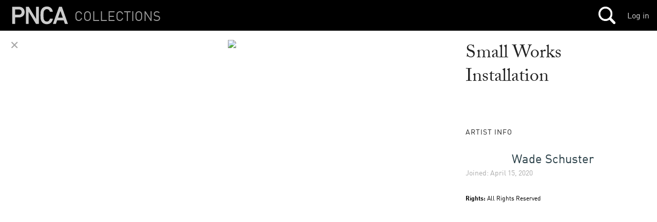

--- FILE ---
content_type: text/html
request_url: https://s3-us-west-2.amazonaws.com/pnca-web-components/iron-ajax/iron-request.html
body_size: 7991
content:
<!--
Copyright (c) 2015 The Polymer Project Authors. All rights reserved.
This code may only be used under the BSD style license found at http://polymer.github.io/LICENSE.txt
The complete set of authors may be found at http://polymer.github.io/AUTHORS.txt
The complete set of contributors may be found at http://polymer.github.io/CONTRIBUTORS.txt
Code distributed by Google as part of the polymer project is also
subject to an additional IP rights grant found at http://polymer.github.io/PATENTS.txt
-->

<link rel="import" href="../polymer/polymer.html">
<link rel="import" href="../promise-polyfill/promise-polyfill-lite.html">

<!--
iron-request can be used to perform XMLHttpRequests.

    <iron-request id="xhr"></iron-request>
    ...
    this.$.xhr.send({url: url, params: params});
-->
<script>
  Polymer({
    is: 'iron-request',

    properties: {

      /**
       * A reference to the XMLHttpRequest instance used to generate the
       * network request.
       *
       * @attribute xhr
       * @type XMLHttpRequest
       * @default `new XMLHttpRequest`
       */
      xhr: {
        type: Object,
        notify: true,
        readOnly: true,
        value: function() {
          return new XMLHttpRequest();
        }
      },

      /**
       * A reference to the parsed response body, if the `xhr` has completely
       * resolved.
       *
       * @attribute response
       * @type Object
       * @default null
       */
      response: {
        type: Object,
        notify: true,
        readOnly: true,
        value: function() {
         return null;
        }
      },

      /**
       * A promise that resolves when the `xhr` response comes back, or rejects
       * if there is an error before the `xhr` completes.
       *
       * @attribute completes
       * @type Promise
       * @default `new Promise`
       */
      completes: {
        type: Object,
        readOnly: true,
        notify: true,
        value: function() {
          return new Promise(function (resolve, reject) {
            this.resolveCompletes = resolve;
            this.rejectCompletes = reject;
          }.bind(this));
        }
      },

      /**
       * An object that contains progress information emitted by the XHR if
       * available.
       *
       * @attribute progress
       * @type Object
       * @default {}
       */
      progress: {
        type: Object,
        notify: true,
        readOnly: true,
        value: function() {
          return {};
        }
      },

      /**
       * Aborted will be true if an abort of the request is attempted.
       *
       * @attribute aborted
       * @type boolean
       * @default false
       */
      aborted: {
        type: Boolean,
        notify: true,
        readOnly: true,
        value: false,
      }
    },

    /**
     * Succeeded is true if the request succeeded. The request succeeded if the
     * status code is greater-than-or-equal-to 200, and less-than 300. Also,
     * the status code 0 is accepted as a success even though the outcome may
     * be ambiguous.
     *
     * @return {boolean}
     */
    get succeeded() {
      var status = this.xhr.status || 0;

      // Note: if we are using the file:// protocol, the status code will be 0
      // for all outcomes (successful or otherwise).
      return status === 0 ||
        (status >= 200 && status < 300);
    },

    /**
     * Sends an HTTP request to the server and returns the XHR object.
     *
     * @param {{
     *   url: string,
     *   method: (string|undefined),
     *   async: (boolean|undefined),
     *   body: (ArrayBuffer|ArrayBufferView|Blob|Document|FormData|null|string|undefined),
     *   headers: (Object|undefined),
     *   handleAs: (string|undefined),
     *   withCredentials: (boolean|undefined)}} options -
     *     url The url to which the request is sent.
     *     method The HTTP method to use, default is GET.
     *     async By default, all requests are sent asynchronously. To send synchronous requests,
     *         set to true.
     *     body The content for the request body for POST method.
     *     headers HTTP request headers.
     *     handleAs The response type. Default is 'text'.
     *     withCredentials Whether or not to send credentials on the request. Default is false.
     * @return {Promise}
     */
    send: function (options) {
      var xhr = this.xhr;

      if (xhr.readyState > 0) {
        return;
      }

      xhr.addEventListener('readystatechange', function () {
        if (xhr.readyState === 4 && !this.aborted) {

          if (!this.succeeded) {
            this.rejectCompletes(new Error('The request failed with status code: ' + this.xhr.status));
            return;
          }

          this._setResponse(this.parseResponse());
          this.resolveCompletes(this);
        }
      }.bind(this));

      xhr.addEventListener('progress', function (progress) {
        this._setProgress({
          lengthComputable: progress.lengthComputable,
          loaded: progress.loaded,
          total: progress.total
        });
      }.bind(this))

      xhr.addEventListener('error', function (error) {
        this.rejectCompletes(error);
      }.bind(this));

      xhr.addEventListener('abort', function () {
        this.rejectCompletes(new Error('Request aborted.'));
      }.bind(this));

      xhr.open(
        options.method || 'GET',
        options.url,
        options.async !== false
      );

      if (options.headers) {
        Object.keys(options.headers).forEach(function (requestHeader) {
          xhr.setRequestHeader(
            requestHeader,
            options.headers[requestHeader]
          );
        }, this);
      }

      // In IE, `xhr.responseType` is an empty string when the response
      // returns. Hence, caching it as `xhr._responseType`.
      xhr.responseType = xhr._responseType = (options.handleAs || 'text');
      xhr.withCredentials = !!options.withCredentials;

      xhr.send(options.body);

      return this.completes;
    },

    /**
     * Attempts to parse the response body of the XHR. If parsing succeeds,
     * the value returned will be deserialized based on the `responseType`
     * set on the XHR.
     *
     * @return {Object|Array|Document|string|undefined} The parsed response,
     * or undefined if there was an empty response or parsing failed.
     */
    parseResponse: function () {
      var xhr = this.xhr;
      var responseType = this.xhr.responseType ||
        this.xhr._responseType;
      // If we don't have a natural `xhr.responseType`, we prefer parsing
      // `xhr.responseText` over returning `xhr.response`..
      var preferResponseText = !this.xhr.responseType;

      try {
        switch (responseType) {
          case 'json':
            // If xhr.response is undefined, responseType `json` may
            // not be supported.
            if (preferResponseText || xhr.response === undefined) {
              // If accessing `xhr.responseText` throws, responseType `json`
              // is supported and the result is rightly `undefined`.
              try {
                xhr.responseText;
              } catch (e) {
                return xhr.response;
              }

              // Otherwise, attempt to parse `xhr.responseText` as JSON.
              if (xhr.responseText) {
                return JSON.parse(xhr.responseText);
              }
            }

            return xhr.response;
          case 'xml':
            return xhr.responseXML;
          case 'blob':
          case 'document':
          case 'arraybuffer':
            return xhr.response;
          case 'text':
          default:
            return xhr.responseText;
        }
      } catch (e) {
        this.rejectCompletes(new Error('Could not parse response. ' + e.message));
      }
    },

    /**
     * Aborts the request.
     */
    abort: function () {
      this._setAborted(true);
      this.xhr.abort();
    }
  });
</script>



--- FILE ---
content_type: text/html
request_url: https://s3-us-west-2.amazonaws.com/pnca-web-components/polymer/src/lib/style-extends.html
body_size: 3174
content:
<!--
@license
Copyright (c) 2014 The Polymer Project Authors. All rights reserved.
This code may only be used under the BSD style license found at http://polymer.github.io/LICENSE.txt
The complete set of authors may be found at http://polymer.github.io/AUTHORS.txt
The complete set of contributors may be found at http://polymer.github.io/CONTRIBUTORS.txt
Code distributed by Google as part of the polymer project is also
subject to an additional IP rights grant found at http://polymer.github.io/PATENTS.txt
-->
<link rel="import" href="style-util.html">

<script>

Polymer.StyleExtends = (function() {

  var styleUtil = Polymer.StyleUtil;

  return {
    
    hasExtends: function(cssText) {
      return Boolean(cssText.match(this.rx.EXTEND));
    },

    transform: function(style) {
      var rules = styleUtil.rulesForStyle(style);
      var self = this;
      styleUtil.forEachStyleRule(rules, function(rule) {
        var map = self._mapRule(rule);
        if (rule.parent) {
          var m;
          while (m = self.rx.EXTEND.exec(rule.cssText)) {
            var extend = m[1];
            var extendor = self._findExtendor(extend, rule);
            if (extendor) {
              self._extendRule(rule, extendor);
            }
          }
        }
        rule.cssText = rule.cssText.replace(self.rx.EXTEND, '');
      });
      // strip unused % selectors
      return styleUtil.toCssText(rules, function(rule) {
        if (rule.selector.match(self.rx.STRIP)) {
          rule.cssText = '';
        }
      }, true);
    },

    _mapRule: function(rule) {
      if (rule.parent) {
        var map = rule.parent.map || (rule.parent.map = {});
        var parts = rule.selector.split(',');
        for (var i=0, p; i < parts.length; i++) {
          p = parts[i];
          map[p.trim()] = rule;
        }
        return map;
      }
    },

    _findExtendor: function(extend, rule) {
      return rule.parent && rule.parent.map && rule.parent.map[extend] ||
        this._findExtendor(extend, rule.parent);
    },

    _extendRule: function(target, source) {
      if (target.parent !== source.parent) {
        this._cloneAndAddRuleToParent(source, target.parent);
      }
      target.extends = target.extends || (target.extends = []);
      target.extends.push(source);
      // TODO: this misses `%foo, .bar` as an unetended selector but
      // this seems rare and could possibly be unsupported.
      source.selector = source.selector.replace(this.rx.STRIP, '');
      source.selector = (source.selector && source.selector + ',\n') + 
        target.selector;
      if (source.extends) {
        source.extends.forEach(function(e) {
          this._extendRule(target, e);
        }, this);
      }
    },

    _cloneAndAddRuleToParent: function(rule, parent) {
      rule = Object.create(rule);
      rule.parent = parent;
      if (rule.extends) {
        rule.extends = rule.extends.slice();
      }
      parent.rules.push(rule);
    },

    rx: {
      EXTEND: /@extends\(([^)]*)\)\s*?;/gim,
      STRIP: /%[^,]*$/
    }

  };

})();
</script>


--- FILE ---
content_type: text/html
request_url: https://s3-us-west-2.amazonaws.com/pnca-web-components/polymer/src/lib/style-properties.html
body_size: 14638
content:
<!--
@license
Copyright (c) 2014 The Polymer Project Authors. All rights reserved.
This code may only be used under the BSD style license found at http://polymer.github.io/LICENSE.txt
The complete set of authors may be found at http://polymer.github.io/AUTHORS.txt
The complete set of contributors may be found at http://polymer.github.io/CONTRIBUTORS.txt
Code distributed by Google as part of the polymer project is also
subject to an additional IP rights grant found at http://polymer.github.io/PATENTS.txt
-->

<link rel="import" href="style-transformer.html">

<script>

  Polymer.StyleProperties = (function() {
    'use strict';

    var nativeShadow = Polymer.Settings.useNativeShadow;
    var matchesSelector = Polymer.DomApi.matchesSelector;
    var styleUtil = Polymer.StyleUtil;
    var styleTransformer = Polymer.StyleTransformer;

    return {

      // decorates styles with rule info and returns an array of used style
      // property names
      decorateStyles: function(styles) {
        var self = this, props = {};
        styleUtil.forRulesInStyles(styles, function(rule) {
          self.decorateRule(rule);
          self.collectPropertiesInCssText(rule.propertyInfo.cssText, props);
        });
        // return this list of property names *consumes* in these styles.
        var names = [];
        for (var i in props) {
          names.push(i);
        }
        return names;
      },

      // decorate a single rule with property info
      decorateRule: function(rule) {
        if (rule.propertyInfo) {
          return rule.propertyInfo;
        }
        var info = {}, properties = {};
        var hasProperties = this.collectProperties(rule, properties);
        if (hasProperties) {
          info.properties = properties;
          // TODO(sorvell): workaround parser seeing mixins as additional rules
          rule.rules = null;
        }
        info.cssText = this.collectCssText(rule);
        rule.propertyInfo = info;
        return info;
      },

      // collects the custom properties from a rule's cssText
      collectProperties: function(rule, properties) {
        var info = rule.propertyInfo;
        if (info) {
          if (info.properties) {
            Polymer.Base.mixin(properties, info.properties);
            return true;
          }
        } else {
          var m, rx = this.rx.VAR_ASSIGN;
          var cssText = rule.parsedCssText;
          var any;
          while (m = rx.exec(cssText)) {
            // note: group 2 is var, 3 is mixin
            properties[m[1]] = (m[2] || m[3]).trim();
            any = true;
          }
          return any;
        }
      },

      // returns cssText of properties that consume variables/mixins
      collectCssText: function(rule) {
        var customCssText = '';
        var cssText = rule.parsedCssText;
        // NOTE: we support consumption inside mixin assignment
        // but not production, so strip out {...}
        cssText = cssText.replace(this.rx.BRACKETED, '')
          .replace(this.rx.VAR_ASSIGN, '');
        var parts = cssText.split(';');
        for (var i=0, p; i<parts.length; i++) {
          p = parts[i];
          if (p.match(this.rx.MIXIN_MATCH) || p.match(this.rx.VAR_MATCH)) {
            customCssText += p + ';\n';
          }
        }
        return customCssText;
      },

      collectPropertiesInCssText: function(cssText, props) {
        var m;
        while (m = this.rx.VAR_CAPTURE.exec(cssText)) {
          props[m[1]] = true;
          var def = m[2];
          if (def && def.match(this.rx.IS_VAR)) {
            props[def] = true;
          }
        }
      },

      // turns custom properties into realized values.
      reify: function(props) {
        // big perf optimization here: reify only *own* properties
        // since this object has __proto__ of the element's scope properties
        var names = Object.getOwnPropertyNames(props);
        for (var i=0, n; i < names.length; i++) {
          n = names[i];
          props[n] = this.valueForProperty(props[n], props);
        }
      },

      // given a property value, returns the reified value
      // a property value may be:
      // (1) a literal value like: red or 5px;
      // (2) a variable value like: var(--a), var(--a, red), or var(--a, --b);
      // (3) a literal mixin value like { properties }. Each of these properties
      // can have values that are: (a) literal, (b) variables, (c) @apply mixins.
      valueForProperty: function(property, props) {
        // case (1) default
        // case (3) defines a mixin and we have to reify the internals
        if (property) {
          if (property.indexOf(';') >=0) {
            property = this.valueForProperties(property, props);
          } else {
            // case (2) variable
            var self = this;
            var fn = function(all, prefix, value, fallback) {
              var propertyValue = (self.valueForProperty(props[value], props) ||
                (props[fallback] ? 
                self.valueForProperty(props[fallback], props) : 
                fallback));
              return prefix + (propertyValue || '');
            };
            property = property.replace(this.rx.VAR_MATCH, fn);
          }
        }
        return property && property.trim() || '';
      },

      // note: we do not yet support mixin within mixin
      valueForProperties: function(property, props) {
        var parts = property.split(';');
        for (var i=0, p, m; i<parts.length; i++) {
          if (p = parts[i]) {
            m = p.match(this.rx.MIXIN_MATCH);
            if (m) {
              p = this.valueForProperty(props[m[1]], props);
            } else {
              var pp = p.split(':');
              if (pp[1]) {
                pp[1] = pp[1].trim();
                pp[1] = this.valueForProperty(pp[1], props) || pp[1];
              }
              p = pp.join(':');
            }
            parts[i] = (p && p.lastIndexOf(';') === p.length - 1) ? 
              // strip trailing ;
              p.slice(0, -1) :
              p || '';
          }
        }
        return parts.join(';');
      },

      applyProperties: function(rule, props) {
        var output = '';
        // dynamically added sheets may not be decorated so ensure they are.
        if (!rule.propertyInfo) {
          this.decorateRule(rule);
        }
        if (rule.propertyInfo.cssText) {
          output = this.valueForProperties(rule.propertyInfo.cssText, props);
        }
        rule.cssText = output;
      },

      // Test if the rules in these styles matche the given `element` and if so,
      // collect any custom properties into `props`.
      propertyDataFromStyles: function(styles, element) {
        var props = {}, self = this;
        // generates a unique key for these matches
        var o = [], i = 0;
        styleUtil.forRulesInStyles(styles, function(rule) {
          // TODO(sorvell): we could trim the set of rules at declaration 
          // time to only include ones that have properties
          if (!rule.propertyInfo) {
            self.decorateRule(rule);
          }
          // match element against transformedSelector: selector may contain
          // unwanted uniquification and parsedSelector does not directly match
          // for :host selectors.
          if (element && rule.propertyInfo.properties &&
              matchesSelector.call(element, rule.transformedSelector
                || rule.parsedSelector)) {
            self.collectProperties(rule, props);
            // produce numeric key for these matches for lookup
            addToBitMask(i, o);
          }
          i++;
        });
        return {properties: props, key: o};
      },

      // Test if a rule matches scope crteria (* or :root) and if so,
      // collect any custom properties into `props`.
      scopePropertiesFromStyles: function(styles) {
        if (!styles._scopeStyleProperties) {
          styles._scopeStyleProperties = 
            this.selectedPropertiesFromStyles(styles, this.SCOPE_SELECTORS);
        }
        return styles._scopeStyleProperties;
      },

      // Test if a rule matches host crteria (:host) and if so,
      // collect any custom properties into `props`.
      //
      // TODO(sorvell): this should change to collecting properties from any
      // :host(...) and then matching these against self.
      hostPropertiesFromStyles: function(styles) {
        if (!styles._hostStyleProperties) {
          styles._hostStyleProperties = 
            this.selectedPropertiesFromStyles(styles, this.HOST_SELECTORS);
        }
        return styles._hostStyleProperties;
      },

      selectedPropertiesFromStyles: function(styles, selectors) {
        var props = {}, self = this;
        styleUtil.forRulesInStyles(styles, function(rule) {
          if (!rule.propertyInfo) {
            self.decorateRule(rule);
          }
          for (var i=0; i < selectors.length; i++) {
            if (rule.parsedSelector === selectors[i]) {
              self.collectProperties(rule, props);
              return;
            }
          }
        });
        return props;
      },

      transformStyles: function(element, properties, scopeSelector) {
        var self = this;
        var hostSelector = styleTransformer
          ._calcHostScope(element.is, element.extends);
        var rxHostSelector = element.extends ? 
          '\\' + hostSelector.slice(0, -1) + '\\]' : 
          hostSelector;
        var hostRx = new RegExp(this.rx.HOST_PREFIX + rxHostSelector + 
          this.rx.HOST_SUFFIX);
        return styleTransformer.elementStyles(element, function(rule) {
          self.applyProperties(rule, properties);
          if (rule.cssText && !nativeShadow) {
            self._scopeSelector(rule, hostRx, hostSelector, 
              element._scopeCssViaAttr, scopeSelector);
          }
        });
      },

      // Strategy: x scope shim a selector e.g. to scope `.x-foo-42` (via classes):
      // non-host selector: .a.x-foo -> .x-foo-42 .a.x-foo
      // host selector: x-foo.wide -> x-foo.x-foo-42.wide
      _scopeSelector: function(rule, hostRx, hostSelector, viaAttr, scopeId) {
        rule.transformedSelector = rule.transformedSelector || rule.selector;
        var selector = rule.transformedSelector;
        var scope = viaAttr ? '[' + styleTransformer.SCOPE_NAME + '~=' + 
          scopeId + ']' : 
          '.' + scopeId;
        var parts = selector.split(',');
        for (var i=0, l=parts.length, p; (i<l) && (p=parts[i]); i++) {
          parts[i] = p.match(hostRx) ?
            p.replace(hostSelector, hostSelector + scope) :
            scope + ' ' + p;
        }
        rule.selector = parts.join(',');
      },

      applyElementScopeSelector: function(element, selector, old, viaAttr) {
        var c = viaAttr ? element.getAttribute(styleTransformer.SCOPE_NAME) :
          element.className;
        var v = old ? c.replace(old, selector) :
          (c ? c + ' ' : '') + this.XSCOPE_NAME + ' ' + selector;
        if (c !== v) {
          if (viaAttr) {
            element.setAttribute(styleTransformer.SCOPE_NAME, v);
          } else {
            element.className = v;
          }
        }
      },

      applyElementStyle: function(element, properties, selector, style) {
        // calculate cssText to apply
        var cssText = style ? style.textContent || '' : 
          this.transformStyles(element, properties, selector);  
        // if shady and we have a cached style that is not style, decrement
        var s = element._customStyle;
        if (s && !nativeShadow && (s !== style)) {
          s._useCount--;
          if (s._useCount <= 0 && s.parentNode) {
            s.parentNode.removeChild(s);
          }
        }
        // apply styling always under native or if we generated style
        // or the cached style is not in document(!)
        if (nativeShadow || (!style || !style.parentNode)) {
          // update existing style only under native
          if (nativeShadow && element._customStyle) {
            element._customStyle.textContent = cssText;
            style = element._customStyle;
          // otherwise, if we have css to apply, do so
          } else if (cssText) {
            // apply css after the scope style of the element to help with
            // style predence rules.
            style = styleUtil.applyCss(cssText, selector, 
              nativeShadow ? element.root : null, element._scopeStyle);
          }
        }
        // ensure this style is our custom style and increment its use count.
        if (style) {
          style._useCount = style._useCount || 0;
          // increment use count if we changed styles
          if (element._customStyle != style) {
            style._useCount++;
          }
          element._customStyle = style;
        }
        return style;
      },

      // customStyle properties are applied if they are truthy or 0. Otherwise,
      // they are skipped; this allows properties previously set in customStyle
      // to be easily reset to inherited values.
      mixinCustomStyle: function(props, customStyle) {
        var v;
        for (var i in customStyle) {
          v = customStyle[i];
          if (v || v === 0) {
            props[i] = v;
          }
        }
      },

      rx: {
        VAR_ASSIGN: /(?:^|[;\n]\s*)(--[\w-]*?):\s*(?:([^;{]*)|{([^}]*)})(?:(?=[;\n])|$)/gi,
        MIXIN_MATCH: /(?:^|\W+)@apply[\s]*\(([^)]*)\)/i, 
        // note, this supports:
        // var(--a)
        // var(--a, --b)
        // var(--a, fallback-literal)
        // var(--a, fallback-literal(with-one-nested-parens))
        VAR_MATCH: /(^|\W+)var\([\s]*([^,)]*)[\s]*,?[\s]*((?:[^,)]*)|(?:[^;]*\([^;)]*\)))[\s]*?\)/gi,
        VAR_CAPTURE: /\([\s]*(--[^,\s)]*)(?:,[\s]*(--[^,\s)]*))?(?:\)|,)/gi,
        IS_VAR: /^--/,
        BRACKETED: /\{[^}]*\}/g,
        HOST_PREFIX: '(?:^|[^.#[:])',
        HOST_SUFFIX: '($|[.:[\\s>+~])'
      },

      HOST_SELECTORS: [':host'],
      SCOPE_SELECTORS: [':root'],
      XSCOPE_NAME: 'x-scope'

    };

    function addToBitMask(n, bits) {
      var o = parseInt(n / 32);
      var v = 1 << (n % 32);
      bits[o] = (bits[o] || 0) | v;
    }

  })();

</script>


--- FILE ---
content_type: text/html
request_url: https://s3-us-west-2.amazonaws.com/pnca-web-components/polymer/src/lib/render-status.html
body_size: 2047
content:
<!--
@license
Copyright (c) 2014 The Polymer Project Authors. All rights reserved.
This code may only be used under the BSD style license found at http://polymer.github.io/LICENSE.txt
The complete set of authors may be found at http://polymer.github.io/AUTHORS.txt
The complete set of contributors may be found at http://polymer.github.io/CONTRIBUTORS.txt
Code distributed by Google as part of the polymer project is also
subject to an additional IP rights grant found at http://polymer.github.io/PATENTS.txt
-->

<script>
  /*
   * Helper for determining when first render occurs.
   * Call `Polymer.RenderStatus.whenReady(callback)` to be notified when
   * first render occurs or immediately if it has already occured.
   * Note that since HTML Imports are designed to load before rendering, 
   * this call can also be used to guarantee that imports have loaded.
   * This behavior is normalized to function correctly with the HTMLImports
   * polyfill which does not otherwise maintain this rendering guarantee.
   * Querying style and layout data before first render is currently 
   * problematic on some browsers (Blink/Webkit) so this helper can be used
   * to prevent doing so until a safe time.
   */
  Polymer.RenderStatus = {

    _ready: false,

    _callbacks: [],

    whenReady: function(cb) {
      if (this._ready) {
        cb();
      } else {
        this._callbacks.push(cb);
      }
    },

    _makeReady: function() {
      this._ready = true;
      this._callbacks.forEach(function(cb) {
        cb();
      });
      this._callbacks = [];
    },

    _catchFirstRender: function() {
      requestAnimationFrame(function() {
        Polymer.RenderStatus._makeReady();
      });
    }
  };

  if (window.HTMLImports) {
    HTMLImports.whenReady(function() {
      Polymer.RenderStatus._catchFirstRender();
    });
  } else {
    Polymer.RenderStatus._catchFirstRender();
  }

  // NOTE: for bc.
  Polymer.ImportStatus = Polymer.RenderStatus;
  Polymer.ImportStatus.whenLoaded = Polymer.ImportStatus.whenReady;

</script>